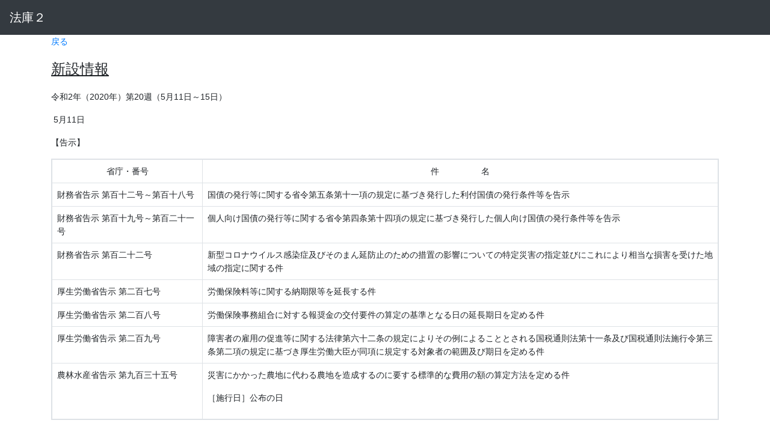

--- FILE ---
content_type: text/html; charset=UTF-8
request_url: https://houko2.com/page_20181207071517/page_20181207074047/page_20200515042510
body_size: 7869
content:
<!DOCTYPE html>
<html lang="ja">
<head>

    <!-- Global site tag (gtag.js) - Google Analytics -->
<script async src="https://www.googletagmanager.com/gtag/js?id=G-H0NDQE4G9S"></script>
<script>
  window.dataLayer = window.dataLayer || [];
  function gtag(){dataLayer.push(arguments);}
  gtag('js', new Date());

  gtag('config', 'G-H0NDQE4G9S');
</script>
    <meta charset="utf-8">
    <meta http-equiv="X-UA-Compatible" content="IE=edge">
    <meta name="viewport" content="width=device-width, initial-scale=1">

    
    <meta name="_page_id" content="91">
    
    <meta name="csrf-token" content="5moEaPgL0EgKxiqnLyLtP0l0E9Q6WV5QqOjhiv22">
    
    <title>202020 | 法庫２</title>

    <!-- Styles -->
    <link href="https://houko2.com/css/app.css?id=5a918b1ce1fe0eddc8678e3f289fdd80" rel="stylesheet">

    <!-- Fonts -->
    <link href="https://houko2.com/fontawesome/css/all.min.css" rel='stylesheet' type='text/css'>

    <!-- Scripts -->
    <script src="https://houko2.com/js/app.js?id=80ed7282210c310e966b5595ec3a0b7c"></script>

    <!-- tempusdominus-bootstrap-4 -->
    <link rel="stylesheet" href="https://houko2.com/css/tempusdominus-bootstrap-4/tempusdominus-bootstrap-4.min.css" />


    <!-- Connect-CMS Global CSS -->
    <link href="https://houko2.com/css/connect.css?version=1701672164" rel="stylesheet">

    <!-- Themes CSS（基本） -->
    <link href="https://houko2.com/themes/Users/houko2_design/themes.css?version=1705465659" rel="stylesheet">

    <!-- Themes JS（基本） -->
    <script src="https://houko2.com/themes/Users/houko2_design/themes.js?version=1705465124"></script>

    <!-- Themes CSS（追加） -->

    <!-- Themes JS（追加） -->

    <!-- Connect-CMS Page CSS -->
    <link href="https://houko2.com/file/css/91.css" rel="stylesheet">

    <!-- Context -->
    <script>
    
        
        </script>

    <!-- Favicon -->
    
    </head>
<body class="page_20181207071517-page_20181207074047-page_20200515042510 ">

<nav class="navbar navbar-expand-md bg-dark navbar-dark  " aria-label="ヘッダー">
    <!-- Branding Image -->
    <a class="navbar-brand cc-custom-brand" href="https://houko2.com">
        法庫２
    </a>

    <!-- SmartPhone Button -->
    <button class="navbar-toggler" type="button" data-toggle="collapse" data-target="#navbarsExampleDefault" aria-controls="navbarsExampleDefault" aria-expanded="false" aria-label="メニュー">
        <span class="navbar-toggler-icon"></span>
    </button>

    <div class="collapse navbar-collapse" id="navbarsExampleDefault">
        
        <ul class="navbar-nav mr-auto"></ul>

        <ul class="navbar-nav d-md-none">

            
                
                    
                    
                                            
                                                            
                    
                    
                                            
                                                            
                    
                    
                                            
                                                            
                    
                    
                                            
                                                            
                    
                    
                                            
                                                            
                    
                    
                                            
                                                            
                    
                    
                                            
                                                            
                    
                    
                                            
                                                            
                    
                    
                                            
                                                            
                    
                    
                                            
                                                            
                    
                    
                                            
                                                            
                    
                    
                                            
                                                            
                    
                    
                                            
                                                            
                    
                    
                                            
                                                            
                    
                    
                                            
                                                            
                    
                    
                                            
                                                            
                    
                    
                                            
                                                            
                    
                    
                                            
                                                            
                    
                    
                                            
                                                            
                    
                    
                                            
                                                            
                    
                    
                                            
                                                            
                    
                    
                                            
                                                            
                    
                    
                                            
                                                            
                    
                    
                                            
                                                            
                    
                    
                                            
                                                            
                    
                    
                                            
                                                            
                    
                    
                                            
                                                            
                    
                    
                                            
                                                            
                    
                    
                                            
                                                            
                    
                    
                                            
                                                            
                    
                    
                                            
                                                            
                    
                    
                                            
                                                            
                    
                    
                                            
                                                            
                    
                    
                                            
                                                            
                    
                    
                                            
                                                            
                    
                    
                                            
                                                            
                    
                    
                                            
                                                            
                    
                    
                                            
                                                            
                    
                    
                                            
                                                            
                    
                    
                                            
                                                            
                    
                    
                                            
                                                            
                    
                    
                                            
                                                            
                    
                    
                                            
                                                            
                    
                    
                                            
                                                            
                    
                    
                                            
                                                            
                    
                    
                                            
                                                            
                    
                    
                                            
                                                            
                    
                    
                                            
                                                            
                    
                    
                                            
                                                            
                    
                    
                                            
                                                            
                    
                    
                                            
                                                            
                    
                    
                                            
                                                            
                    
                    
                                            
                                                            
                    
                    
                                            
                                                            
                    
                    
                                            
                                                            
                    
                    
                                            
                                                            
                    
                    
                                            
                                                            
                    
                    
                                            
                                                            
                    
                    
                                            
                                                            
                    
                    
                                            
                                                            
                    
                    
                                            
                                                            
                    
                    
                                            
                                                            
                    
                    
                                            
                                                            
                    
                    
                                            
                                                            
                    
                    
                                            
                                                            
                    
                    
                                            
                                                            
                    
                    
                                            
                                                            
                    
                    
                                            
                                                            
                    
                    
                                            
                                                            
                    
                    
                                            
                                                            
                    
                    
                                            
                                                            
                    
                    
                                            
                                                            
                    
                    
                                            
                                                            
                    
                    
                                            
                                                            
                    
                    
                                            
                                                            
                    
                    
                                            
                                                            
                    
                    
                                            
                                                            
                    
                    
                                            
                                                            
                    
                    
                                            
                                                            
                    
                    
                                            
                                                            
                    
                    
                                            
                                                            
                    
                    
                                            
                                                            
                    
                    
                                            
                                                            
                    
                    
                                            
                                                            
                    
                    
                                            
                                                            
                    
                    
                                            
                                                            
                    
                    
                                            
                                                            
                    
                    
                                            
                                                            
                    
                    
                                            
                                                            
                    
                    
                                            
                                                            
                    
                    
                                            
                                                            
                    
                    
                                            
                                                            
                    
                    
                                            
                                                            
                    
                    
                                            
                                                            
                    
                    
                                            
                                                            
                    
                    
                                            
                                                            
                    
                    
                                            
                                                            
                    
                    
                                            
                                                            
                    
                    
                                            
                                                            
                    
                    
                                            
                                                            
                    
                    
                                            
                                                            
                    
                    
                                            
                                                            
                    
                    
                                            
                                                            
                    
                    
                                            
                                                            
                    
                    
                                            
                                                            
                    
                    
                                            
                                                            
                    
                    
                                            
                                                            
                    
                    
                                            
                                                            
                    
                    
                                            
                                                            
                    
                    
                                            
                                                            
                    
                    
                                            
                                                            
                    
                    
                                            
                                                            
                    
                    
                                            
                                                            
                    
                    
                                            
                                                            
                    
                    
                                            
                                                            
                    
                    
                                            
                                                            
                    
                    
                                            
                                                            
                    
                    
                                            
                                                            
                    
                    
                                            
                                                            
                    
                    
                                            
                                                            
                    
                    
                                            
                                                            
                    
                    
                                            
                                                            
                    
                    
                                            
                                                            
                    
                    
                                            
                                                            
                    
                    
                                            
                                                            
                    
                    
                                            
                                                            
                    
                    
                                            
                                                            
                    
                    
                                            
                                                            
                    
                    
                                            
                                                            
                    
                    
                                            
                                                            
                    
                    
                                            
                                                            
                    
                    
                                            
                                                            
                    
                    
                                            
                                                            
                    
                    
                                            
                                                            
                    
                    
                                            
                                                            
                    
                    
                                            
                                                            
                    
                    
                                            
                                                            
                    
                    
                                            
                                                            
                    
                    
                                            
                                                            
                    
                    
                                            
                                                            
                    
                    
                                            
                                                            
                    
                    
                                            
                                                            
                    
                    
                                            
                                                            
                    
                    
                                            
                                                            
                    
                    
                                            
                                                            
                    
                    
                                            
                                                            
                    
                    
                                            
                                                            
                    
                    
                                            
                                                            
                    
                    
                                            
                                                            
                    
                    
                                            
                                                            
                    
                    
                                            
                                                            
                    
                    
                                            
                                                            
                    
                    
                                            
                                                            
                    
                    
                                            
                                                            
                    
                    
                                            
                                                            
                    
                    
                                            
                                                            
                    
                    
                                            
                                                            
                    
                    
                                            
                                                            
                    
                    
                                            
                                                            
                    
                    
                                            
                                                            
                    
                    
                                            
                                                            
                    
                    
                                            
                                                            
                    
                    
                                            
                                                            
                    
                    
                                            
                                                            
                    
                    
                                            
                                                            
                    
                    
                                            
                                                            
                    
                    
                                            
                                                            
                    
                    
                                            
                                                            
                    
                    
                                            
                                                            
                    
                    
                                            
                                                            
                    
                    
                                            
                                                            
                    
                    
                                            
                                                            
                    
                    
                                            
                                                            
                    
                    
                                            
                                                            
                    
                    
                                            
                                                            
                    
                    
                                            
                                                            
                    
                    
                                            
                                                            
                    
                    
                                            
                                                            
                    
                    
                                            
                                                            
                    
                    
                                            
                                                            
                    
                    
                                            
                                                            
                    
                    
                                            
                                                            
                    
                    
                                            
                                                            
                    
                    
                                            
                                                            
                    
                    
                                            
                                                            
                    
                    
                                            
                                                            
                    
                    
                                            
                                                            
                    
                    
                                            
                                                            
                    
                    
                                            
                                                            
                    
                    
                                            
                                                            
                    
                    
                                            
                                                            
                    
                    
                                            
                                                            
                    
                    
                                            
                                                            
                    
                    
                                            
                                                            
                    
                    
                                            
                                                            
                    
                    
                                            
                                                            
                    
                    
                                            
                                                            
                    
                    
                                            
                                                            
                    
                    
                                            
                                                            
                    
                    
                                            
                                                            
                    
                    
                                            
                                                            
                    
                    
                                            
                                                            
                    
                    
                                            
                                                            
                    
                    
                                            
                                                            
                    
                    
                                            
                                                            
                    
                    
                                            
                                                            
                    
                    
                                            
                                                            
                    
                    
                                            
                                                            
                    
                    
                                            
                                                            
                    
                    
                                            
                                                            
                    
                    
                                            
                                                            
                    
                    
                                            
                                                            
                    
                    
                                            
                                                            
                    
                    
                                            
                                                            
                    
                    
                                            
                                                            
                    
                    
                                            
                                                            
                    
                    
                                            
                                                            
                    
                    
                                            
                                                            
                    
                    
                                            
                                                            
                    
                    
                                            
                                                            
                    
                    
                                            
                                                            
                    
                    
                                            
                                                            
                    
                    
                                            
                                                            
                    
                    
                                            
                                                            
                    
                    
                                            
                                                            
                    
                    
                                            
                                                            
                    
                    
                                            
                                                            
                    
                    
                                            
                                                            
                    
                    
                                            
                                                            
                    
                    
                                            
                                                            
                    
                    
                                            
                                                            
                    
                    
                                            
                                                            
                    
                    
                                            
                                                            
                    
                    
                                            
                                                            
                    
                    
                                            
                                                            
                    
                    
                                            
                                                            
                    
                    
                                            
                                                            
                    
                    
                                            
                                                            
                    
                    
                                            
                                                            
                    
                    
                                            
                                                            
                    
                    
                                            
                                                            
                    
                    
                                            
                                                            
                    
                    
                                            
                                                            
                    
                    
                                            
                                                            
                    
                    
                                            
                                                            
                    
                    
                                            
                                                            
                    
                    
                                            
                                                            
                    
                    
                                            
                                                            
                    
                    
                                            
                                                            
                    
                    
                                            
                                                            
                    
                    
                                            
                                                            
                    
                    
                                            
                                                            
                    
                    
                                            
                                                            
                    
                    
                                            
                                                            
                    
                    
                                            
                                                            
                    
                    
                                            
                                                            
                    
                    
                                            
                                                            
                    
                    
                                            
                                                            
                    
                    
                                            
                                                            
                    
                    
                                            
                                                            
                    
                    
                                            
                                                            
                    
                    
                                            
                                                            
                    
                    
                                            
                                                            
                    
                    
                                            
                                                            
                    
                    
                                            
                                                            
                    
                    
                                            
                                                            
                    
                    
                                            
                                                            
                    
                    
                                            
                                                            
                    
                    
                                            
                                                            
                    
                    
                                            
                                                            
                    
                    
                                            
                                                            
                    
                    
                                            
                                                            
                    
                    
                                            
                                                            
                    
                    
                                            
                                                            
                    
                    
                                            
                                                            
                    
                    
                                            
                                                            
                    
                    
                                            
                                                            
                    
                    
                                            
                                                            
                    
                    
                                            
                                                            
                    
                    
                                            
                                                                                </ul>

        <div class="dropdown-divider d-md-none"></div>

        <ul class="navbar-nav text-nowrap">
            
                            
                <li class="nav-item dropdown">
                    
                                                        </li>
            
                            
                                
                
                                                    </ul>

    </div>
</nav>

<div class="container-fluid p-0">







<!-- Modal -->
<div class="modal fade" id="modalDetails" tabindex="-1" role="dialog" data-backdrop="static">
    <div class="modal-dialog" role="document">
        <div class="modal-content">
        </div>
    </div>
</div>

<script>
$(function () {
    //任意のリンクをモーダル内に読み込む
    $("#modalDetails").on("show.bs.modal", function(e) {
        var link = $(e.relatedTarget); //クリックしたセルのオブジェクトデータ
        $(this).find(".modal-content").load(link.attr("data-href"));
    });
});

// フラッシュメッセージのfadeout
$(function(){
    $('.connect-flash').fadeOut(10000);
});
</script>


    
    
    
    
    
    
    
            
            <div id="ccCenterArea" class="ccCenterArea row container mx-auto p-0 d-flex align-items-start ">
                
        
        
        <main id="ccMainArea" class="ccMainArea row mx-0 p-0 col-lg-12 order-1 order-lg-2" role="main">
            
                                                <div class="p-0 col-12  frame-102 plugin-contents  contents-default" id="frame-102">

<div class="container">

    <div class="card mb-3  border-0 frame-design-none " id="frame-card-102">

        
        
        
        
            

                
                


                    


                


                
                                    
                    
                    <div class="card-body clearfix p-0">

        <p><a href="https://houko2.com/page_20181216013525/page_20200111145050">戻る</a></p><p><span style="font-size: 18pt; text-decoration: underline;">新設情報</span></p><p>令和2年（2020年）第20週（5月11日～15日）</p><p>&nbsp;5月11日</p><p>【告示】</p><table class="table table-bordered table-hover table-responsive"><tbody><tr><td style="width: 250px; text-align: center;">省庁・番号</td><td style="text-align: center;">件　　　　　名</td></tr><tr><td>財務省告示 第百十二号～第百十八号</td><td>国債の発行等に関する省令第五条第十一項の規定に基づき発行した利付国債の発行条件等を告示</td></tr><tr><td style="width: 250px;">財務省告示 第百十九号～第百二十一号</td><td>個人向け国債の発行等に関する省令第四条第十四項の規定に基づき発行した個人向け国債の発行条件等を告示</td></tr><tr><td style="width: 250px;">財務省告示 第百二十二号</td><td>新型コロナウイルス感染症及びそのまん延防止のための措置の影響についての特定災害の指定並びにこれにより相当な損害を受けた地域の指定に関する件</td></tr><tr><td style="width: 250px;">厚生労働省告示 第二百七号</td><td>労働保険料等に関する納期限等を延長する件</td></tr><tr><td style="width: 250px;">厚生労働省告示 第二百八号</td><td>労働保険事務組合に対する報奨金の交付要件の算定の基準となる日の延長期日を定める件</td></tr><tr><td style="width: 250px;">厚生労働省告示 第二百九号</td><td>障害者の雇用の促進等に関する法律第六十二条の規定によりその例によることとされる国税通則法第十一条及び国税通則法施行令第三条第二項の規定に基づき厚生労働大臣が同項に規定する対象者の範囲及び期日を定める件</td></tr><tr><td>農林水産省告示 第九百三十五号</td><td><p>災害にかかった農地に代わる農地を造成するのに要する標準的な費用の額の算定方法を定める件</p><p>［施行日］公布の日</p></td></tr></tbody></table><p>5月12日</p><p>【告示】</p><table class="table table-bordered table-hover table-responsive"><tbody><tr><td style="width: 250px; text-align: center;">省庁・番号</td><td style="text-align: center;">件　　　　　名</td></tr><tr><td>法務省告示 第六十八号</td><td><p>公証人法第七条ノ二第一項の規定による指定の件</p><p>［発効日］告示の日</p></td></tr><tr><td style="width: 250px;">農林水産省告示 第九百四十号～第九百五十五号</td><td>保安林の指定施業要件を変更する件</td></tr><tr><td style="width: 250px;">海上保安庁告示 第二十二号、第二十三号</td><td>航路標識に関する件</td></tr></tbody></table><p>5月13日</p><p>【告示】</p><table class="table table-bordered table-hover table-responsive"><tbody><tr><td style="width: 250px; text-align: center;">省庁・番号</td><td style="text-align: center;">件　　　　　名</td></tr><tr><td style="width: 250px;">農林水産省告示 第九百五十七号～第九百六十三号</td><td>保安林の指定をする件</td></tr><tr><td style="width: 250px;">農林水産省告示 第九百六十四号～第九百八十一号</td><td>保安林の指定施業要件を変更する件</td></tr></tbody></table><p>5月14日</p><p>【府省庁令・規則】</p><table class="table table-bordered table-hover table-responsive"><tbody><tr><td style="width: 250px; text-align: center;">省庁・番号</td><td style="text-align: center;">件　　　　　名</td></tr><tr><td>国土交通省令 第四十七号</td><td><p>国土交通省関係文化観光拠点施設を中核とした地域における文化観光の推進に関する法律施行規則</p><p>［施行日］公布の日</p></td></tr></tbody></table><p>【告示】</p><table class="table table-bordered table-hover table-responsive"><tbody><tr><td style="width: 250px; text-align: center;">省庁・番号</td><td style="text-align: center;">件　　　　　名</td></tr><tr><td>総務省告示 第百六十一号</td><td>国会議事堂等周辺地域及び外国公館等周辺地域の静穏の保持に関する法律の規定により、政党事務所周辺地域を指定する件</td></tr><tr><td style="width: 250px;">財務省告示 第百二十三号～第百二十五号、第百二十七号、第百二十八号</td><td>政府資金調達事務取扱規則第五条第十一項の規定に基づき発行した政府短期証券の発行条件等を告示</td></tr><tr><td>財務省告示 第百二十六号</td><td>国債の発行等に関する省令第五条第十一項及び政府資金調達事務取扱規則第五条第十一項の規定に基づき発行した割引短期国債及び政府短期証券の発行条件等を告示</td></tr></tbody></table><p>5月15日</p><p>【府省庁令・規則】</p><table class="table table-bordered table-hover table-responsive"><tbody><tr><td style="width: 250px;">環境省令 第十六号</td><td><p>新型コロナウイルス感染症に対処するための廃棄物の処理及び清掃に関する法律施行規則の特例を定める省令</p><p>［施行日］公布の日</p></td></tr></tbody></table><p>【告示】</p><table class="table table-bordered table-hover table-responsive"><tbody><tr><td style="width: 250px; text-align: center;">省庁・番号</td><td style="text-align: center;">件　　　　　名</td></tr><tr><td>外務省告示 第百八十一号</td><td>アンドラ公国政府との間で交換された一部査証の相互免除に関する口上書にいう措置の一時停止に関する件</td></tr><tr><td>外務省告示 第百八十二号</td><td>ポルトガル共和国政府との間で交換された一部旅券査証及び一部旅券査証料の相互免除に関する口上書にいう措置の一時停止に関する件</td></tr><tr><td>外務省告示 第百八十三号</td><td>アイルランド政府との間で交換された一部旅券査証及び査証料の相互免除に関する口上書にいう措置の一時停止に関する件</td></tr><tr><td>外務省告示 第百八十四号</td><td>スウェーデン王国政府との間で交換された短期旅行者に対する査証の相互免除に関する書簡にいう措置の一時停止に関する件</td></tr><tr><td>外務省告示 第百八十五号</td><td>イスラエル国政府との間で交換された一部旅券査証及び査証料の相互免除に関する口上書にいう措置の一時停止に関する件</td></tr><tr><td>外務省告示 第百八十六号</td><td>アラブ首長国連邦政府との間で交換された外交及び公用旅券所持者に対する査証の相互免除に関する口上書並びに一部査証の相互免除に関する口上書にいう措置の一時停止に関する件</td></tr><tr><td>外務省告示 第百八十七号</td><td>カタール国政府との間で交換された外交及び公用旅券所持者に対する査証の相互免除に関する口上書にいう措置の一時停止に関する件</td></tr><tr><td>外務省告示 第百八十八号</td><td>ペルー共和国政府との間で交換された一部旅券査証の相互免除に関する口上書並びに外交及び公用旅券所持者に対する査証の相互免除に関する口上書にいう措置の一時停止に関する件</td></tr><tr><td>外務省告示 第百八十九号</td><td>アゼルバイジャン共和国政府との間で交換された外交旅券所持者に対する査証の相互免除に関する口上書にいう措置の一時停止に関する件</td></tr><tr><td>外務省告示 第百九十号</td><td>ラオス人民民主共和国政府との間で交換された外交旅券所持者に対する査証の相互免除に関する口上書及び公用旅券所持者に対する査証の相互免除に関する口上書にいう措置の一時停止に関する件</td></tr><tr><td>外務省告示 第百九十一号</td><td>ベトナム社会主義共和国政府との間で交換された外交及び公用旅券所持者等に対する査証の相互免除に関する口上書にいう措置の一時停止に関する件</td></tr><tr><td>外務省告示 第百九十二号</td><td>インドネシア共和国政府に対し発出されたインドネシア共和国の国民に対する査証免除に関する口上書並びに外交及び公用旅券所持者に対する査証の相互免除に関する口上書にいう措置の一時停止に関する件</td></tr><tr><td>外務省告示 第百九十三号</td><td>ブルネイ・ダルサラーム国政府との間で交換された査証の免除に関する口上書にいう措置の一時停止に関する件</td></tr><tr><td>外務省告示 第百九十四号</td><td>フランス共和国政府との間で交換された短期旅行者に対する査証の相互免除に関する書簡に定めると同一の条件による査証の相互免除をフランス領チュニジアについて適用するための書簡にいう措置の一時停止（チュニジア共和国政府への通報）に関する件</td></tr><tr><td>外務省告示 第百九十五号</td><td>リトアニア共和国政府との間で交換された一部査証及び査証料の相互免除に関する口上書にいう措置の一時停止に関する件</td></tr><tr><td>外務省告示 第百九十六号</td><td>ベルギー王国政府との間で交換された一部短期旅行者の査証相互免除及び査証手数料の相互免除に関する書簡並びに外交及び公用旅券所持者に対する査証の相互免除に関する口上書にいう措置の一時停止に関する件</td></tr><tr><td>外務省告示 第百九十七号</td><td>デンマーク王国政府との間で交換された一部短期旅行者の査証相互免除及び査証手数料の相互免除に関する書簡にいう措置の一時停止に関する件</td></tr><tr><td>外務省告示 第百九十八号</td><td>ノルウェー王国政府との間で交換された短期旅行者に対する査証の相互免除に関する書簡にいう措置の一時停止に関する件</td></tr><tr><td>外務省告示 第百九十九号</td><td>フランス共和国政府との間で交換された短期旅行者に対する査証の相互免除に関する書簡にいう措置の一時停止に関する件</td></tr><tr><td>外務省告示 第二百号</td><td>モナコ公国政府との間で交換された一部査証及び査証料の相互免除に関する口上書にいう措置の一時停止に関する件</td></tr><tr><td>外務省告示 第二百一号</td><td>カザフスタン共和国政府との間で交換された外交及び公用旅券所持者に対する査証の相互免除に関する口上書にいう措置の一時停止に関する件</td></tr><tr><td>外務省告示 第二百二号</td><td>トルクメニスタン政府との間で交換された外交及び公用旅券所持者に対する査証の相互免除に関する口上書にいう措置の一時停止に関する件</td></tr><tr><td>外務省告示 第二百三号</td><td>ジョージア政府との間で交換された外交旅券所持者に対する査証の相互免除に関する口上書にいう措置の一時停止に関する件</td></tr><tr><td>農林水産省告示 第九百八十六号</td><td>肥料の仮登録の有効期間を更新した件</td></tr><tr><td>経済産業省告示 第百十号</td><td><p>情報処理システムの運用及び管理に関する指針を定める件</p><p>［施行日］情報処理の促進に関する法律の一部を改正する法律（令和元年法律第六十七号）の施行の日（令和二年五月十五日）</p></td></tr><tr><td>防衛省告示 第九十三号、第九十四号</td><td>漁船の操業を制限し、又は禁止する区域及び期間並びにその条件を定める件</td></tr></tbody></table>

    
    
    
</div>
                
                
            </div>
</div>
</div>
                                    </main>

        
        
    </div>

    
        
</div>




    
    
    
        
    
</body>
</html>


--- FILE ---
content_type: text/css
request_url: https://houko2.com/themes/Users/houko2_design/themes.css?version=1705465659
body_size: 99
content:
/* ---------------------------------------------
  サイト基本設定
-----------------------------------------------*/
body {
    font-size: 14px;
}
.table td, .table th {
    padding: 8px;
}


/* ページ上部へ戻るボタン page-top */
#page-top {
    position: fixed;
    bottom: 20px;
    right: 20px;
    font-size: 80%;
    z-index: 9999;
}
#page-top a {
    display: block;
    background: #696969;
    color: #fff;
    width: 100px;
    padding: 5px 0;
    text-align: center;
    text-decoration: none;
    font-size:3rem;
    opacity:1;
}
#page-top a:hover {
    background: #696969;
    text-decoration: none;
    opacity:0.8;
}

--- FILE ---
content_type: application/javascript
request_url: https://houko2.com/themes/Users/houko2_design/themes.js?version=1705465124
body_size: 39
content:
/* ページ上部へ戻る */
$(function(){
    $('#ccFooterArea').prepend('<p id="page-top"><a href="#"><i class="fas fa-arrow-up"></i></a></p>');
    var topBtn = $('#page-top');
    topBtn.hide();
    $(window).scroll(function () {
        if ($(this).scrollTop() > 300) {
            topBtn.fadeIn();
        } else {
            topBtn.fadeOut();
        }
    });
    topBtn.click(function () {
        $('body,html').animate({
            scrollTop: 0
        }, 500);
        return false;
    });
});